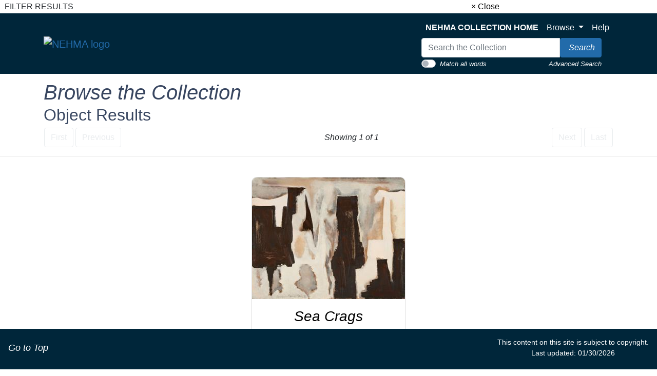

--- FILE ---
content_type: text/html; charset=UTF-8
request_url: https://artmuseum-collection.usu.edu/objects-1/portfolio?records=50&query=keywordPath%20%3D%20%22BMW%22%20and%20Disp_Maker_1%20%3D%20%22Louis%20Bunce%22&sort=0
body_size: 6103
content:
<!DOCTYPE html>
<!--Objects_1/Portfolio.htm-->
<html lang="en">

<head>
    <title>NEHMA | Collection
 - </title>
    <meta http-equiv="content-type" content="text/html; charset=ISO-8859-1">
<meta name="viewport" content="width=device-width, initial-scale=1">
<!-- <meta name="robots" content="index,nofollow"> -->

<!--<link rel="stylesheet" type="text/css" href="https://maxcdn.bootstrapcdn.com/font-awesome/4.7.0/css/font-awesome.min.css" />-->

        <!-- start scripts -->
	<link rel="icon" href="/graphics/favicon.ico" type="image/x-ico" />

    <script src="https://ajax.googleapis.com/ajax/libs/jquery/3.5.1/jquery.min.js"></script>

	<script src="https://cdn.jsdelivr.net/npm/popper.js@1.16.1/dist/umd/popper.min.js" integrity="sha384-9/reFTGAW83EW2RDu2S0VKaIzap3H66lZH81PoYlFhbGU+6BZp6G7niu735Sk7lN" crossorigin="anonymous"></script>
	<link rel="stylesheet" type="text/css" href="/main.css"/>
	<link rel="stylesheet" type="text/css" href="/bootstrap4.min.css"/>
	<link rel="stylesheet" type="text/css" href="/nehma-custom.css"/>
	<script src="https://stackpath.bootstrapcdn.com/bootstrap/4.5.2/js/bootstrap.min.js" integrity="sha384-B4gt1jrGC7Jh4AgTPSdUtOBvfO8shuf57BaghqFfPlYxofvL8/KUEfYiJOMMV+rV" crossorigin="anonymous"></script>

	<script src="https://unpkg.com/isotope-layout@3/dist/isotope.pkgd.min.js"></script>

    <script type="text/javascript" src="/scripts/highslide/highslide-full.min.js"></script>
    <link rel="stylesheet" type="text/css" href="/scripts/highslide/highslide.css" />
    <script type="text/javascript" src="/scripts/highslideinit.js"></script>

    <script type="text/javascript" src="/scripts/myscript.js"></script>
	<script async src="https://www.googletagmanager.com/gtag/js?id=UA-xxx"></script>
	<script type="text/javascript" src="/scripts/ga_tags.js"></script>

	<link rel="stylesheet" href="https://ajax.googleapis.com/ajax/libs/jqueryui/1.12.1/themes/smoothness/jquery-ui.css">
	<script src="https://ajax.googleapis.com/ajax/libs/jqueryui/1.12.1/jquery-ui.min.js"></script>

	<link id="bsdp-css" href="/scripts/bootstrap-datepicker/css/bootstrap-datepicker3.min.css" rel="stylesheet">
	<script src="/scripts/bootstrap-datepicker/js/bootstrap-datepicker.min.js"></script>
	<link rel="stylesheet" type="text/css" href="/kioskstyles.css"/>

    <script type="text/javascript">
		function getGallerySystemsCookie(name) {
			var value = "; " + document.cookie;
			var parts = value.split("; GSWK_" + name + "=");
			if (parts.length >= 2) {
				return parts.pop().split(";").shift();
			} else {
				return "";
			}
		}

		// console.log(jQuery);
        function getStyleObj (obj) {
            // returns a 'style' object that's properly formatted for the user's browser
            if(is.ns5) {
                styleObj = document.getElementById(obj).style;
            }
            else if(is.ie) {
                styleObj = eval("document.all." + obj + ".style");
            }
            else if(is.ns) {
                styleObj = eval("document." + obj);
            }

            return styleObj;
        }

        function menuOn(selMenu) {
            // // Change the background color of selMenu on mouse rollover.
            // var obj = getStyleObj(selMenu);
            // obj.backgroundColor ="#000";
            // //this color corresponds to the .menu a:hover bgcolor set in kioskstyles.css
        }

        function menuOff(selMenu) {
            // // Remove the background color of selMenu on mouse rollout.
            // if(currentMenu == selMenu) {
            //     // this is the 'current' menu; it should continue to look selected;
            //     setMenu(selMenu);
            // } else {
            //     var obj = getStyleObj(selMenu);
            //     obj.backgroundColor ="";
            // }
        }

        var currentMenu = "";

        function setMenu(selMenu) {
            // // Changes the background color of the selected menu
            // // This function is called in the 'onload' script of <body> tags.
            // currentMenu = selMenu;
            // var obj = getStyleObj(selMenu);
            // obj.backgroundColor ="#666666";
        }

        function showHelp(theURL) {
            theURL = '/Help/'+theURL+'.htm';
            var newWindow = window.open(theURL,'Help','width=300,height=400,scrollbars,resizable');
        }

        function addToPort(SessionID,Sequence,objID) {
            document.theForm.objID.value = objID;
            suffix = "?sid="+SessionID + "&x=" + Sequence;
            var portWind = window.open("/Kiosk/ChoosePort.htm"+suffix,"ChoosePort","height=150,width=300")
        }

        function addIDs() {
            document.theForm.action = document.theForm.action+document.theForm.portID.value+"*"+document.theForm.objID.value+suffix;
            document.theForm.submit();
        }

      $(document).ready( function() {
        $( "#accordion" ).accordion({
          collapsible: true,
          header: '.other-info',
          heightStyle: "content",
          active: false
        });
      } );


/* ^^^^^^^^^^^^^^^^^^^^^^^^^^^^^^^^^^^^^^^^^^^^^^^^^^^^^^^^^^^^^^
Disable context menu on images by GreenLava (BloggerSentral.com)
Version 1.0
You are free to copy and share this code but please do not remove this credit notice.
^^^^^^^^^^^^^^^^^^^^^^^^^^^^^^^^^^^^^^^^^^^^^^^^^^^^^^^^^^^^^^ */
/* (remove this line to enable)
   function nocontext(e) {
     var clickedTag = (e==null) ? event.srcElement.tagName : e.target.tagName;
     if (clickedTag == "IMG") {
       alert(alertMsg);
       return false;
     }
   }
   var alertMsg = "Image context menu is disabled";
   document.oncontextmenu = nocontext;
  //-->
(remove this line to enable */



    </script>

    <!-- have this at the end -->
    <link rel="stylesheet" type="text/css" href="/css/filterbox.css"/>
    <script type="text/javascript" src="/scripts/filterbox.js"></script>

    <!-- end scripts -->

</head>

<body class="clearfix">
    <div id="filterBox" class="sidenav">
    <div id="title">
		<table width="100%"><tr>
			<td>&nbsp;&nbsp;FILTER RESULTS</td>
			<td class="closebtn"><a href="javascript:void(0)" onclick="closeNav()">&times; Close</a></td>
		</tr></table>
    </div>

    <div id="filterFields">
        
        

		
		

		
		

		
		

		
		
	</div>
</div>

    <div id="main">
        <a class="skippy sr-only sr-only-focusable" role="navigation" aria-label="Skip links" href="#main">
	Skip to Content
</a>
<header class="navbar navbar-expand-lg navbar-light bg-primary mb-3 sticky-top" style="z-index:900;">
	<div class="container" style="max-width: 1150px; margin: 0 auto; padding: 0 20px;">
		<div class="row justify-content-between align-items-center">
			<div class="col-auto">
				<a class="navbar-brand" href="https://www.usu.edu/artmuseum/">
					<img src="/Graphics/nehma-logo-white.png" alt="NEHMA logo"/>
				</a>
			</div>
		</div>
		<button style="background-color: #CED4DA;" class="navbar-toggler ml-auto" type="button" data-toggle="collapse" data-target="#navbarSupportedContent" aria-controls="navbarSupportedContent" aria-expanded="false" aria-label="Toggle navigation">
			<span class="navbar-toggler-icon"/>
		</button>
		<div class="collapse navbar-collapse " id="navbarSupportedContent">
			<div class="navbar-nav ml-auto"/>
			<!-- spacer -->
			<div class="row justify-content-between align-items-center ml-auto">
				<div class="col-auto">
					<ul class="navbar-nav mt-2 mt-lg-0">
						<li class="nav-item">
							<a class="nav-link" href="/">
								<strong>NEHMA COLLECTION HOME</strong>
							</a>
						</li>
						<li class="nav-item dropdown">
							<a class="nav-link dropdown-toggle" href="#" id="navbarDropdown" role="button" data-toggle="dropdown" aria-haspopup="true" aria-expanded="false">
								Browse
							</a>
							<div class="dropdown-menu" aria-labelledby="navbarDropdown">
								<!--  <a class="dropdown-item text-black" href="/index-tree/tree/-1?records=12">Collections</a>-->
								
								<a class="dropdown-item text-black" href="/portfolios/list?records=12">Portfolios</a>
								
								
								<!--<a class="dropdown-item text-black" href="/exhibitions/list?records=12">Exhibitions</a>-->
								
								
								<!--<a class="dropdown-item text-black" href="/biblio-citation/list?records=12">Publications</a>-->
								
								
								<!--<a class="dropdown-item text-black" href="/acquisition/list?records=12">Acquisitions</a>-->
								
								
								<a class="dropdown-item text-black" href="/kiosk/BrowseArtist.htm">Artists</a>
								
								<!--<a class="dropdown-item text-black" href="/kiosk/BrowseGeography.htm">Geography</a>-->
								<a class="dropdown-item text-black" href="/kiosk/BrowseKeywords.htm">Keywords</a>
								
							</div>
						</li>
						<li class="nav-item">
							<a class="nav-link" href="../kiosk/help.htm" target="_blank">Help</a>
						</li>
					</ul>
					<div class="navbar-nav">
						<form class="form-inline my-2 my-lg-0" role="search" action="/4DACTION/HANDLECGI/Search" method="post">
							<input type="hidden" name="SearchField4" value="mfs"/>
							<input type="hidden" name="SearchOp4" value="any" id="SearchOp4">
								<input type="hidden" name="SearchTable" value="Objects_1"/>
								<input type="hidden" name="display" value="thumbnails"/>
								<input type="hidden" name="records" value="50"/>
								<input type="hidden" name="sort" value="9"/>
								<script>
									function flipQuickSearchType () {
									searchOperandInput = document.getElementById ('SearchOp4');
									if (searchOperandInput.value==="any") {
									searchOperandInput.value = "all";
									} else {
									searchOperandInput.value = "any";
									}
									};
								</script>
								<div>
									<div class="input-group">
										<input class="form-control" type="text" placeholder="Search the Collection" size="35" name="SearchValue4" value="" style="max-width:270px;" aria-label="Search input"/>
										<span class="input-group-btn">
											<button type="submit" class="btn btn-info" aria-label="Search Collection" name="doSubmit">
												<i class="fas fa-search" style="font-size: 16px;"/>
												<span style="color: white; margin-left: 4px;">Search</span>
											</button>
										</span>
									</div>
									<div class="float-left small">
										<div class="custom-control custom-switch">
											<input type="checkbox" class="custom-control-input" id="customSwitch1" onclick="flipQuickSearchType();">
												<label class="custom-control-label" style="padding-top: 3px; color: white; cursor: pointer;" for="customSwitch1">Match all words</label>
												</div>
										</div>
										<div class="float-right small" style="padding-top:3px;">
											<a href="/kiosk/search.htm" class="link-text">Advanced Search</a>
										</div>
									</div>
									</form>
								</div>
							
							
							
							</div>
					</div>
				</div>
			</div>
			</header>

		<!--<span onclick="openNav()" id="openFilterBtn" class="sticky-top">&#9776; Open Filter &gt;&gt;</span>-->

        <div class="container"> <!-- title and navigation -->
            
                <div class="pageHeader">
                    <h1>Browse the Collection</h1>
                    <h2>Object Results</h2>
                </div>
            

            <!-- start pagenavigation -->

<!-- draws next/previous links at the top of every page that has a record selection -->

<style>
    .pager {
        margin-bottom: 0;
        padding-bottom: 0;
    }
    .pager li > span.textOnly {
      display: inline-block;
      padding: 5px 14px;
      background-color: #fff;
      border: 0;
    }
</style>

<table width=100% class="mt-2">
    <tr>
        <td>
            
                <button type="button" class="btn btn-outline-secondary" disabled>
                    <span class="fa fa-step-backward" aria-hidden="true"></span>
                    First
                </button>
                <button type="button" class="btn btn-outline-secondary" disabled>
                    <span class="fa fa-chevron-left" aria-hidden="true"></span>
                    Previous
                </button>
            
        </td>
        <td class="text-center">
            
        		Showing 1 of 1
        	
        </td>
        <td>
            <div class="float-right">
                
                    <button type="button" class="btn btn-outline-secondary" disabled>
                        Next
                        <span class="fa fa-chevron-right" aria-hidden="true"></span>
                    </button>
                    <button type="button" class="btn btn-outline-secondary" disabled>
                        Last
                        <span class="fa fa-step-forward" aria-hidden="true"></span>
                    </button>
                
            </div>
        </td>
    </tr>
</table>

<p class="err"></p>

<!-- end pagenavigation -->

        </div>

        <hr/>

        <div style="position: relative;">

            <div class="fluid-container">
                <a name="main"></a>

                <!-- The following will repeat for each record in the page.-->
                <div class="d-flex flex-wrap align-self-start justify-content-center">
                      <!-- loads the first record -->
                                              <!-- set temp counter for the loop -->

                    <!--The following will be repeated for each record in the Object List.-->
                                           <!-- loop based on the temp counter -->
                                                                         <!-- increment the temp counter -->
                        <div class="m-4">
                            <div class="card hoverOutline text-center" style="width:300px; margin-bottom:10px;">
                                <div class="card-img-top" style="max-width:300px;max-height:300px;">
                                    <a href="/objects-1/info?query&#61;keywordPath&#37;20&#37;3D&#37;20&#37;22BMW&#37;22&#37;20and&#37;20Disp_Maker_1&#37;20&#37;3D&#37;20&#37;22Louis&#37;20Bunce&#37;22&amp;sort&#61;0&objectName=Sea Crags"
                                        aria-label="Open description page for Sea Crags"
                                        title="Open object description">

                                        
                                            <img src="/media/Previews/199048.png"
                                                height="237"
                                                width="300"
                                                alt="Image of Sea Crags" />
                                        
                                    </a>
                                </div>

                                <div class="card-body">
                                    
                                        <h3 class="card-title">
                                            <a class="noColor" href="/objects-1/info?query&#61;keywordPath&#37;20&#37;3D&#37;20&#37;22BMW&#37;22&#37;20and&#37;20Disp_Maker_1&#37;20&#37;3D&#37;20&#37;22Louis&#37;20Bunce&#37;22&amp;sort&#61;0&objectName=Sea Crags"
                                                aria-label="Open description page for Sea Crags"
                                                title="Open object description">
                                                <em>Sea Crags</em>
                                            </a>
                                        </h3>
                                    

                                    <h4> <!-- display all linked artists and their role-->
                                        
                                        
                                            
                                            
                                                
                                                
                                                <a style="font-style: normal" href="/artist-maker/info/272?artistName=Louis Demott Bunce" aria-label="Open artist detail record for Louis Bunce linked to Sea Crags">
                                                    Louis Demott Bunce
                                                </a>
                                                
                                                    
                                                    Artist
                                                   
                                                
                                                <br/>
                                            
                                        

    
<p>
                                        
                                            Oil on canvas<br/>
                                        
                                    
</p>
                                    
                                </div>
                            </div>
                        </div>
                                                         <!-- load the next record -->
                    
                </div>
            </div>
        </div>

        <div class="container">
            

<hr/>

<p>
    <em>
        Your current search criteria is: Keyword is &quot;BMW&quot; and [Objects]Artist is &quot;Louis Bunce&quot;.
    </em>
</p>

            <!--%{Include view_selection_as.inc}%-->
            <!-- start pagenavigation -->

<!-- draws next/previous links at the top of every page that has a record selection -->

<style>
    .pager {
        margin-bottom: 0;
        padding-bottom: 0;
    }
    .pager li > span.textOnly {
      display: inline-block;
      padding: 5px 14px;
      background-color: #fff;
      border: 0;
    }
</style>

<table width=100% class="mt-2">
    <tr>
        <td>
            
                <button type="button" class="btn btn-outline-secondary" disabled>
                    <span class="fa fa-step-backward" aria-hidden="true"></span>
                    First
                </button>
                <button type="button" class="btn btn-outline-secondary" disabled>
                    <span class="fa fa-chevron-left" aria-hidden="true"></span>
                    Previous
                </button>
            
        </td>
        <td class="text-center">
            
        		Showing 1 of 1
        	
        </td>
        <td>
            <div class="float-right">
                
                    <button type="button" class="btn btn-outline-secondary" disabled>
                        Next
                        <span class="fa fa-chevron-right" aria-hidden="true"></span>
                    </button>
                    <button type="button" class="btn btn-outline-secondary" disabled>
                        Last
                        <span class="fa fa-step-forward" aria-hidden="true"></span>
                    </button>
                
            </div>
        </td>
    </tr>
</table>

<p class="err"></p>

<!-- end pagenavigation -->


            <br>
            <form id="theForm" name="theForm" action="/UAdd" method="get">
    <input type="hidden" value="1" name="portID"/>
    <input type="hidden" value="" name="objID"/>
    <input type="hidden" value="" name="name"/>
    <input type="hidden" value="" name="sid"/>
</form>
            <br>
            <br>

            


        </div>

        <footer class="footer-container">
				<div class="container">
					<br/>
					<p style="text-align: center; font-size: 16px; color: white">
This site facilitates access to the art and artifact collections by providing digitally searchable records for thousands objects.
The information on these pages is not definitive or comprehensive. We are regularly adding artworks and updating research online.
We welcome your comments.
</p>
				</div>
				<div style="padding: 10px;">
					<nav class="small navbar navbar-light bg-primary" style="z-index: 900; padding: 10px;">
						<div style="height: 65px;">&nbsp;</div>
						<nav class="small navbar fixed-bottom navbar-light bg-primary">
							<div class="column">
								<p class="navbar-text">
									<a href="#top" id="to-top-button" title="Return to Top">
										<i class="fa fa-arrow-up" aria-hidden="true"/>
										<span class="link-text" style="font-size: 18px;">Go to Top</span>
									</a>
								</p>
							</div>
							<div class="column">
								<p class="navbar-text" style="color: white; font-size: 14px; text-align: center;">
This content on this site is subject to copyright.
<br/>
Last updated: 01/30/2026
</p>
							</div>
						</nav>
					</nav>
				</div>
			</footer>
    </div>
</body>

</html>
